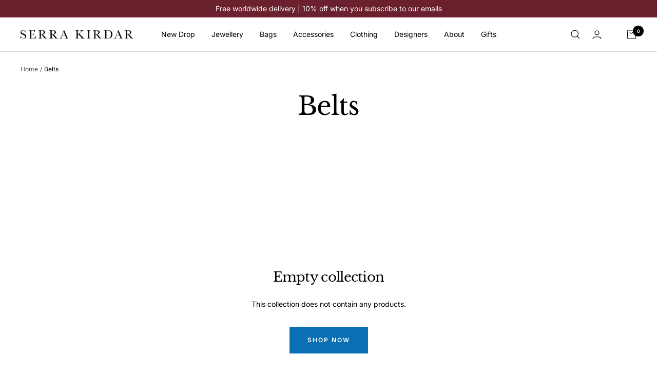

--- FILE ---
content_type: text/javascript
request_url: https://serrakirdar.com/cdn/shop/t/67/assets/custom.js?v=167639537848865775061759488879
body_size: -823
content:
//# sourceMappingURL=/cdn/shop/t/67/assets/custom.js.map?v=167639537848865775061759488879
